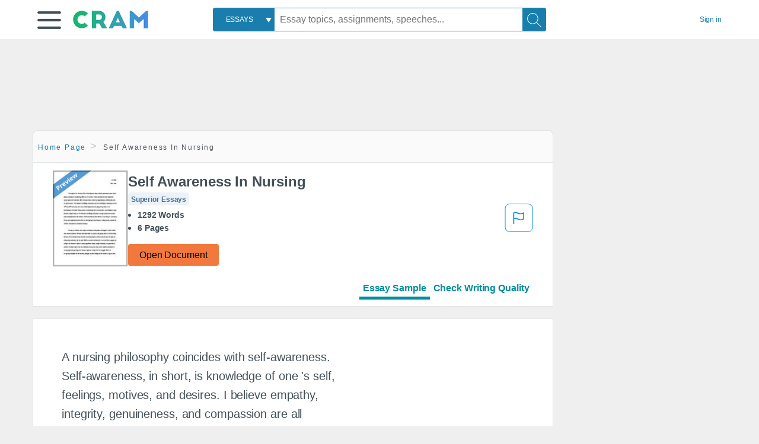

--- FILE ---
content_type: text/html; charset=UTF-8
request_url: https://www.cram.com/essay/The-Importance-Of-Selfwareness-In-Nursing/FK8AJNA3UZKW
body_size: 2399
content:
<!DOCTYPE html>
<html lang="en">
<head>
    <meta charset="utf-8">
    <meta name="viewport" content="width=device-width, initial-scale=1">
    <title></title>
    <style>
        body {
            font-family: "Arial";
        }
    </style>
    <script type="text/javascript">
    window.awsWafCookieDomainList = ['monografias.com','cram.com','studymode.com','buenastareas.com','trabalhosfeitos.com','etudier.com','studentbrands.com','ipl.org','123helpme.com','termpaperwarehouse.com'];
    window.gokuProps = {
"key":"AQIDAHjcYu/GjX+QlghicBgQ/7bFaQZ+m5FKCMDnO+vTbNg96AHqDSf7dyseAvxXfff+th73AAAAfjB8BgkqhkiG9w0BBwagbzBtAgEAMGgGCSqGSIb3DQEHATAeBglghkgBZQMEAS4wEQQMBbAhfC6rywEJSQLoAgEQgDvkSovwKw8drqzo35BraWInANBuiYC/Ydi42ZvWJEuM09r4GJbJcSPceJYTDcFO+WT1lARbyvQfSSoHfg==",
          "iv":"D549KQCUCQAAA0lF",
          "context":"Cq8LcDESRPJKkb/RgJ+EB9JdtWV8B1pfGWT36jNTnhMQIgFZnWp51fHr/xJ426VwygLQu9/vsZeYX2MsZzLPMlmxqoGQOkbkz3XfnRcsnWCossUKVpkP82m4t9HrrEy1r5PyEngBqjI1gISuV/U78P5D9KlzaoFoVXP0g8vdHFKYOpUDeQshNmLPTrZi0uODueGFDRGpXobpKx/O1/AwB+sA/0kxIfPPGnqUG58Rqkut7MchPJcXn7xo8+x2Zwe9mNnyu8r8cRODN8pJir7/JvbAsYrWWf2o+A+meHj6NU8fhWIzP6Gr1bo66dYBHvUMRjyk8tajaT/s8e+sDXiRakgSUmHtwb2fHHkUTlZ5BMFV5SCL6ukeQqPxm6kzpv1Wyq7JApePGVOvCfGRQpGWVSsS4pnW4mhhrPUhSM9m0cZqRgQbx4OKfN7YkB1lBMzfe9JHKMZa2E/cOT26Cm54/h4h1+mewzaT9nFqQkmNiPuYOGPL+QNxjxQZnRfDEccM+wCDLrSCh7TXR/9obYXnN9LeujLqIiFpwar0HaTSRpe/jOgr2F0lJUHn1jRk8WqMGewRUwQQL2eHVpp7ad27UvUyegCMLo5ZLqwOu9gmKBds80Is4P4zH76k5ZXlYTcgKrjKSVS4WkbSMKZVJyT4umVO8/4KQ38QjQRla1E0v1bNcVCEs1bHp/xsWqi8gG2TzRX6tw8kQFpKnogJEuYs2Q79fkq8fPs8BkyRuHtb+iDbWMxRe3Hun6lG/r6RLa2r69bM8qsDwrKekda6CnPaBuhT2g=="
};
    </script>
    <script src="https://ab840a5abf4d.9b6e7044.us-east-2.token.awswaf.com/ab840a5abf4d/b0f70ab89207/67ffe6c1202c/challenge.js"></script>
</head>
<body>
    <div id="challenge-container"></div>
    <script type="text/javascript">
        AwsWafIntegration.saveReferrer();
        AwsWafIntegration.checkForceRefresh().then((forceRefresh) => {
            if (forceRefresh) {
                AwsWafIntegration.forceRefreshToken().then(() => {
                    window.location.reload(true);
                });
            } else {
                AwsWafIntegration.getToken().then(() => {
                    window.location.reload(true);
                });
            }
        });
    </script>
    <noscript>
        <h1>JavaScript is disabled</h1>
        In order to continue, we need to verify that you're not a robot.
        This requires JavaScript. Enable JavaScript and then reload the page.
    </noscript>
</body>
</html>